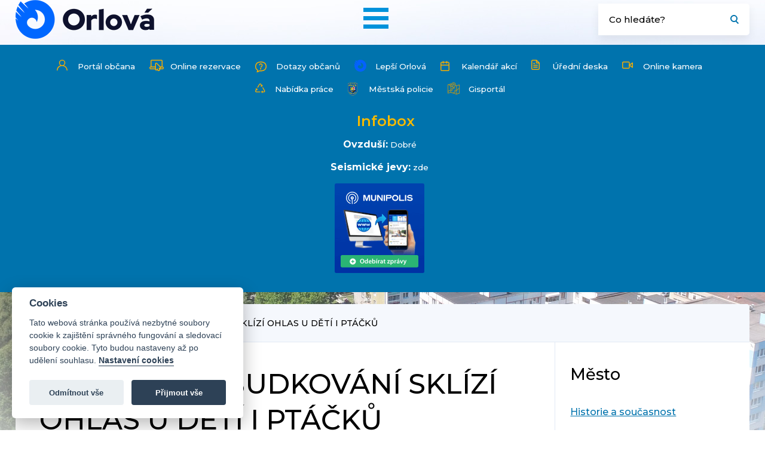

--- FILE ---
content_type: text/html; charset=UTF-8
request_url: https://www.mesto-orlova.cz/cz/mesto/fotogalerie/1233-budkovani-sklizi-ohlas-u-deti-i-ptacku.html
body_size: 7266
content:

<!DOCTYPE html>
<html lang="cs-CZ">
 <head> 
<!-- Google tag (gtag.js) -->
<script async src="https://www.googletagmanager.com/gtag/js?id=G-WWLN2GMFB2"></script>
<script>
  window.dataLayer = window.dataLayer || [];
  function gtag(){dataLayer.push(arguments);}
  gtag('js', new Date());
  gtag('config', 'G-WWLN2GMFB2');
</script>

    <meta charset="UTF-8" />
    <meta name="viewport" content="width=device-width" />  
    <base href="https://www.mesto-orlova.cz/" />    <title>BUDKOVÁNÍ SKLÍZÍ OHLAS U DĚTÍ I PTÁČKŮ</title>
    <meta name="description" content="BUDKOVÁNÍ SKLÍZÍ OHLAS U DĚTÍ I PTÁČKŮ" />
    <meta name="keywords" content="Orlová, Město, MěÚ, orlova, mesto, knihovna, radnice" />
    <meta name="author" content="Město Orlová" />
    <meta name="copyright" content="Město Orlová" />
    <meta name="robots" content="all,follow" />
    <meta property="og:url" content="https://www.mesto-orlova.cz/cz/mesto/fotogalerie/1233-budkovani-sklizi-ohlas-u-deti-i-ptacku.html" />
    <meta property="og:type" content="website" />
    <meta property="og:title" content="BUDKOVÁNÍ SKLÍZÍ OHLAS U DĚTÍ I PTÁČKŮ" />
    <meta property="og:description" content="BUDKOVÁNÍ SKLÍZÍ OHLAS U DĚTÍ I PTÁČKŮ" />
        <link rel="image_src" href="https://www.mesto-orlova.cz/images/logo.png" />
    <meta property="og:image" content="https://www.mesto-orlova.cz/images/logo.png" />
        <meta name="google-site-verification" content="PhhLhsBDe8U34SQVJN45O1wNyjNBjxUs2XXDAM3AzrI" />
    <link rel="stylesheet" media="screen" type="text/css" href="css/screen.css?v=1.535" />
    <link rel="stylesheet" media="screen" type="text/css" href="css/magnific-popup.css" /> 
	<link href="https://fonts.googleapis.com/css?family=Montserrat:400,500,600,700&display=swap&subset=latin-ext" rel="stylesheet"> 
    <script src="https://ajax.googleapis.com/ajax/libs/jquery/3.3.1/jquery.min.js"></script>
    <script src="js/jquery.magnific-popup.min.js"></script>
    <script src="js/javascript.js?v=1.07" async></script>
    <script defer="defer" src="js/cookieconsent.js"></script>
<script defer="defer" src="js/cookieconsent-start.js"></script> 
    
  </head>
  <body class="subpage">
    <div id="fb-root"></div> 
  <script>(function(d, s, id) {
    var js, fjs = d.getElementsByTagName(s)[0];
    if (d.getElementById(id)) return;
    js = d.createElement(s); js.id = id;
    js.src = "//connect.facebook.net/cs_CZ/sdk.js#xfbml=1&version=v2.6";
    fjs.parentNode.insertBefore(js, fjs);
  }(document, 'script', 'facebook-jssdk'));</script>
                                          

		<header class="head">
			<div class="head-in">
				<a class="logo" href="" title="BUDKOVÁNÍ SKLÍZÍ OHLAS U DĚTÍ I PTÁČKŮ"></a>
				<div class="menu-whole">
					<a class="mobile-menu" href="" title="Mobilní MENU"></a>
					<ul class="menu">
						<li>
							<a href="cz/mesto/" title="O městě">O městě</a>
							<div class="submenu">
								<div class="submenu-cols">
			
									<div class="submenu-col wider2">
                  
                    										<div class="scw-cols2">
                    <ul><li><a href="cz/mesto/historie-a-soucasnost/" title="Historie a současnost">Historie a současnost</a></li><li><a href="cz/mesto/historie-v-datech/" title="Historie v datech">Historie v datech</a></li><li><a href="cz/mesto/dum-kultury-mesta-orlova/" title="Dům kultury města Orlové">Dům kultury města Orlové</a></li><li><a href="cz/mesto/fotogalerie/" title="Fotogalerie" class="active" >Fotogalerie</a></li><li><a href="cz/mesto/hriste/" title="Hřiště">Hřiště</a></li></ul><ul><li><a href="cz/mesto/kam-v-orlove/" title="Kam v Orlové...?">Kam v Orlové...?</a></li><li><a href="cz/mesto/kluby-a-spolky/?filt_kategorie=135" title="Kluby a spolky">Kluby a spolky</a></li><li><a href="cz/mesto/mapy/" title="Mapy">Mapy</a></li><li><a href="cz/mesto/mic-mestska-knihovna/" title="MIC a městská knihovna">MIC a městská knihovna</a></li><li><a href="cz/mesto/svatebni-obrady/" title="Svatební obřady a vstup do partnerství">Svatební obřady a vstup do partnerství</a></li></ul><ul><li><a href="cz/mesto/sportovni-areal-mesta/" title="Sportovní areál města">Sportovní areál města</a></li><li><a href="https://www.lepsi-orlova.cz/cz/rozvojove-dokumenty/" title="Strategické dokumenty města">Strategické dokumenty města</a></li><li><a href="cz/mesto/pamatky/" title="Památky">Památky</a></li><li><a href="cz/mesto/partnerska-mesta/" title="Partnerská města">Partnerská města</a></li><li><a href="cz/mesto/prirodni-charakteristika/" title="Přírodní charakteristika">Přírodní charakteristika</a></li></ul><ul><li><a href="cz/mesto/rocenky-mesta/" title="Ročenky města">Ročenky města</a></li><li><a href="cz/mesto/symboly-mesta/" title="Symboly města">Symboly města</a></li><li><a href="cz/mesto/utulek-pro-psy/" title="Útulek pro psy">Útulek pro psy</a></li><li><a href="cz/mesto/znak-a-logo-mesta/" title="Znak a logo města">Znak a logo města</a></li><li><a href="cz/mesto/vzpominkove-dedictvi/" title="Vzpomínkové dědictví">Vzpomínkové dědictví</a></li></ul>
										</div>
									</div>
								</div>
							</div>
						</li>
						<li>
							<a href="cz/radnice/" title="Radnice">Radnice</a>
							<div class="submenu">
								<div class="submenu-cols">
									<div class="submenu-col">
										<h2>Samospráva</h2>
										<ul>
                    
                    
                    <li><a href="cz/radnice/vedeni-mesta/" title="Vedení města">Vedení města</a></li><li><a href="cz/radnice/zastupitelstvo/" title="Zastupitelstvo města">Zastupitelstvo města</a></li><li><a href="cz/radnice/rada-mesta/" title="Rada města">Rada města</a></li><li><a href="cz/radnice/vybory-zm/" title="Výbory ZM">Výbory ZM</a></li><li><a href="cz/radnice/komise-rm/" title="Komise RM">Komise RM</a></li><li><a href="cz/radnice/zvlastni-organy-mesta/" title="Zvláštní orgány města">Zvláštní orgány města</a></li><li><a href="cz/radnice/obecne-zavazne-vyhlasky/" title="Obecně závazné vyhlášky">Obecně závazné vyhlášky</a></li><li><a href="cz/radnice/narizeni-obce/" title="Nařízení obce">Nařízení obce</a></li><li><a href="https://www.lepsi-orlova.cz/cz/participativni-rozpocet/participativni-rozpocet/" title="Participativní rozpočet města">Participativní rozpočet města</a></li><li><a href="cz/radnice/rozpocet-mesta/" title="Rozpočet města">Rozpočet města</a></li>
										</ul>
									</div>
									<div class="submenu-col wider">
										<h2>Městský úřad</h2>
										<div class="scw-cols">
                                  
							
                       <ul><li><a href="cz/radnice/bytovy-fond/" title="Bytový a nebytový fond města">Bytový a nebytový fond města</a></li><li><a href="cz/radnice/czech-point/" title="Czech POINT">Czech POINT</a></li><li><a href="cz/radnice/dokumenty/" title="Dokumenty">Dokumenty</a></li><li><a href="cz/radnice/dotace/" title="Dotace">Dotace</a></li><li><a href="cz/radnice/elektronicka-podatelna/" title="Elektronická podatelna">Elektronická podatelna</a></li><li><a href="cz/radnice/formulare-ke-stazeni/" title="Formuláře ke stažení">Formuláře ke stažení</a></li><li><a href="cz/radnice/gdpr/" title="GDPR">GDPR</a></li><li><a href="cz/radnice/havarijni-telefony/" title="Havarijní telefony">Havarijní telefony</a></li><li><a href="cz/radnice/jak-resit-zivotni-situace/" title="Jak řešit životní situace">Jak řešit životní situace</a></li><li><a href="cz/radnice/kontakty/" title="Kontakty">Kontakty</a></li></ul><ul><li><a href="cz/radnice/krizove-rizeni/" title="Krizové řízení">Krizové řízení</a></li><li><a href="cz/radnice/odbory/" title="Odbory">Odbory</a></li><li><a href="cz/radnice/odpadove-hospodarstvi/" title="Odpadové hospodářství">Odpadové hospodářství</a></li><li><a href="cz/radnice/whistleblowing/" title="Ochrana oznamovatele">Ochrana oznamovatele</a></li><li><a href="cz/radnice/organizacni-struktura/" title="Organizační struktura">Organizační struktura</a></li><li><a href="cz/radnice/parkovaci-objekty/" title="Parkovací objekty">Parkovací objekty</a></li><li><a href="cz/radnice/povinne-zverejnovane-informace/" title="Povinně zveřejňované informace">Povinně zveřejňované informace</a></li><li><a href="cz/radnice/pohrebnictvi/" title="Pohřebnictví">Pohřebnictví</a></li><li><a href="cz/radnice/pracovni-prilezitosti/" title="Pracovní příležitosti">Pracovní příležitosti</a></li><li><a href="cz/radnice/projekty-mesta/" title="Projekty města">Projekty města</a></li></ul><ul><li><a href="cz/radnice/prevence-kriminality/" title="Prevence kriminality">Prevence kriminality</a></li><li><a href="cz/radnice/skolstvi/" title="Školství">Školství</a></li><li><a href="cz/radnice/uredni-deska/" title="Úřední deska">Úřední deska</a></li><li><a href="cz/radnice/uzemni-planovani/" title="Územní plánování">Územní plánování</a></li><li><a href="cz/radnice/verejne-zakazky/" title="Veřejné zakázky">Veřejné zakázky</a></li><li><a href="cz/radnice/vydej-obcanskych-prukazu-a-cestovnich-dokladu/" title="Výdej OP a CD">Výdej OP a CD</a></li><li><a href="cz/radnice/volby/" title="Volby">Volby</a></li><li><a href="cz/radnice/zakon-o-stretu-zajmu/" title="Zákon o střetu zájmů">Zákon o střetu zájmů</a></li><li><a href="cz/radnice/ztraty-a-nalezy/" title="Ztráty a nálezy">Ztráty a nálezy</a></li><li><a href="cz/radnice/zivotni-prostredi/" title="Životní prostředí">Životní prostředí</a></li></ul>						
										</div>
									</div>
								</div>
							</div>
						</li>
						<li>
							<a href="cz/zpravodajstvi/" title="Zpravodajství">Zpravodajství</a>
							<div class="submenu">
								<div class="submenu-cols">
									
									<div class="submenu-col wider2">
	
										 										<div class="scw-cols2">
                    <ul><li><a href="cz/zpravodajstvi/aktuality/" title="Aktuality">Aktuality</a></li><li><a href="cz/zpravodajstvi/aktualni-opravy/" title="Aktuální opravy">Aktuální opravy</a></li><li><a href="cz/zpravodajstvi/informace-o-doprave/" title="Informace o dopravě">Informace o dopravě</a></li><li><a href="cz/zpravodajstvi/film-o-orlove/" title="Film o Orlové">Film o Orlové</a></li></ul><ul><li><a href="cz/zpravodajstvi/kalendar-akci/" title="Kalendář akcí">Kalendář akcí</a></li><li><a href="cz/zpravodajstvi/kotlikove-dotace-a-zapujcky/" title="Kotlíkové dotace a zapůjčky">Kotlíkové dotace a zapůjčky</a></li><li><a href="cz/zpravodajstvi/online-kamera/" title="Online kamera">Online kamera</a></li><li><a href="cz/zpravodajstvi/itvo/" title="iTVO - internetová televize Orlová">iTVO - internetová televize Orlová</a></li></ul><ul><li><a href="cz/zpravodajstvi/orlovske-noviny/" title="Orlovské noviny">Orlovské noviny</a></li><li><a href="cz/zpravodajstvi/planovane-odstavky/" title="Plánované odstávky">Plánované odstávky</a></li><li><a href="cz/zpravodajstvi/tiskove-zpravy/" title="Tiskové zprávy">Tiskové zprávy</a></li><li><a href="cz/zpravodajstvi/souteze/" title="Soutěže">Soutěže</a></li></ul><ul><li><a href="cz/zpravodajstvi/aktuality-skolstvi/" title="Školství">Školství</a></li><li><a href="cz/zpravodajstvi/dotazy-obcanu/" title="Dotazy občanů">Dotazy občanů</a></li></ul>
										</div>
									</div>
								</div>
							</div>
						</li>
            	<li>
							<a class="noafter" href="https://portalobcana.muor.cz/" title="Portál občana">Portál občana</a>
             </li>
             
                         	<li>
							<a class="noafter" href="https://www.lepsi-orlova.cz/" title="Lepší Orlová">Lepší Orlová</a>
                            
                            						</li>
             
           <li><a class="noafter" href="https://gisportal.muor.cz/" title="Gisportál">Gisportál</a></li>
            
					</ul>
				</div>
				<form class="search" action="cz/vyhledavani/" method="post" title="Vyhledávání">
					<div><input type="text" name="search_nazev" value="" placeholder="Co hledáte?" /><input type="submit" name="" value="" title="Hledat" /></div>
				</form>
			</div>
		</header>
    		<div class="sidebar">
            <a class="s-link9" href="https://portalobcana.muor.cz" title="Portal občana">Portál občana</a>
			<!--<a class="s-link4" href="https://www.zmapujto.cz/" target="_blank" title="Zmapuj to">Zmapuj to</a>-->
            <a class="s-link10" href="https://rezervace.orlova.qtcloud.cz" title="Online rezervace">Online rezervace</a>
			<a class="s-link2" href="cz/zpravodajstvi/dotazy-obcanu/" title="Dotazy občanů">Dotazy občanů</a>
			<a class="s-link3" href="https://www.lepsi-orlova.cz/" title="Lepší Orlová">Lepší Orlová</a>      
            <a class="s-link5" href="cz/zpravodajstvi/kalendar-akci/" title="Kalendář akcí">Kalendář akcí</a>
            <a class="s-link6" href="cz/radnice/uredni-deska/" title="Úřední deska">Úřední deska</a>
            <!--<a class="s-link7" href="https://www.tesinsko.cz/webcams/orlova" target="_blank" title="Online kamera">Online kamera</a>-->
            <a class="s-link7" href="cz/zpravodajstvi/online-kamera/" title="Online kamera">Online kamera</a>      
            <a class="s-link8" href="cz/radnice/pracovni-prilezitosti/" title="Pracovní příležitosti">Nabídka práce</a>
            <a class="s-link11" href="cz/mestska-policie/" target="_blank" title="Městská policie">Městská policie</a>
            <a class="s-link12" href="https://gisportal.muor.cz/" target="_blank" title="Gisportál">Gisportál</a>
     <div class="banner banner-tour">
      <span class="banner-header">Infobox</span>
      
      <br />
       
                 
                
        
     
    		<span><strong>Ovzduší:</strong></span> 
        <a style="text-decoration:none" href="cz/radnice/zivotni-prostredi/stav-ovzdusi/" title="Stav ovzduší">
        Dobré    		</a><br />
        <span><strong>Seismické jevy:</strong></span> <a href="http://www.dpb.cz/geofyzika" title="Seismické jevy" onclick="return !window.open(this.href);">zde</a><br />
        
        
        
      </div>
      
      <div class="munipolis">
        <a href="https://orlova.munipolis.cz/"><img src="images/mr-dark-150x150.png" alt="Munipolis" /></a>
      </div>
      
      
    </div>
      
        
          
           
        
        
        
     <div class="main-subpage">
			<div class="navigation">
				<a href=""><img src="images/ico_home.svg" alt="Úvod" /></a>
        <a href="cz/mesto/">Město</a><a href="cz/mesto/fotogalerie/">Fotogalerie</a><span>BUDKOVÁNÍ SKLÍZÍ OHLAS U DĚTÍ I PTÁČKŮ</span>			</div>    
      
      			<div class="subpage-cols">
				<div class="colleft colleftfull">
					
				       <h1>Fotogalerie   - BUDKOVÁNÍ SKLÍZÍ OHLAS U DĚTÍ I PTÁČKŮ    </h1>
    <div id="clanek">
    <p class='date'>28.3.2022</p><p style="text-align: justify;">Koncem uplynulého školního roku smontovali žáci 4. a 5. tříd ze všech orlovských základních škol celkem 18 ptačích budek, které se v těchto dnech rozmísťují po Orlové. Montáž ptačích budek proběhla v prostorách domu dětí a mládeže pod vedením členů pracovní skupiny pro rozvoj kompetencí dětí a žáků v polytechnickém vzdělávání v rámci projektu MAP II – ORP Orlová – Místní akční plán vzdělávání.</p>
<p><img height="282" src="https://www.mesto-orlova.cz/images_galerieobr/0_101.jpg" style="display: block; margin-left: auto; margin-right: auto;" width="285" /></p>
<p style="text-align: justify;">Výroba a vyvěšování budek je jedním z nejznámějších a nejrozšířenějších způsobů, jak lidé pomáhají ptákům. Právě pomoc lokálnímu ptactvu je hlavním smyslem této projektové aktivity. Nezanedbatelný je přitom také výchovný aspekt, kdy se děti tímto způsobem učí odpovědnému vztahu k přírodě.</p>
<p style="text-align: justify;">Budky děti skládaly ve dvojicích a šlo jim to moc dobře. <em>„Během sestavování si vyzkoušely svoji zručnost a manuální dovednost při práci se šroubky, šroubovákem, schopnost pracovat podle návodu a také to, jak dovedou mezi sebou spolupracovat a pomáhat si. Děti se do montáže ptačích budek pustily s chutí a radostí a během hodiny měla naše třída budky hotové,“</em> napsala o akci Budkování učitelka ze školy Ke Studánce Mgr. Andrea Holaňová.</p>
<p style="text-align: justify;">Jako první se vyvěšování smontovaných ptačích budek po městě ujaly členky Dětského parlamentu Orlová. Po dvou ptačích budkách zavěsily v areálech základních škol U Kapličky a Ke Studánce a také v areálu Klubu Spirála. Také další budky budou vyvěšeny na stromech v areálech základních škol a na dalších místech, kde je nedostatek přirozených hnízdních dutin.</p>		            
       <div class="gallery-small"> 
           
        	<a href="images_fotogalerie/1233_1.jpg" title="BUDKOVÁNÍ SKLÍZÍ OHLAS U DĚTÍ I PTÁČKŮ ">
  			<div class="gallery-image"><img src="images_fotogalerie/1233_1.jpg" alt="BUDKOVÁNÍ SKLÍZÍ OHLAS U DĚTÍ I PTÁČKŮ " /></div>
  		</a>
                    

            
        	<a href="images_fotogalerie/1233_2.jpg" title="BUDKOVÁNÍ SKLÍZÍ OHLAS U DĚTÍ I PTÁČKŮ ">
  			<div class="gallery-image"><img src="images_fotogalerie/1233_2.jpg" alt="BUDKOVÁNÍ SKLÍZÍ OHLAS U DĚTÍ I PTÁČKŮ " /></div>
  		</a>
                    

            
        	<a href="images_fotogalerie/1233_3.jpg" title="BUDKOVÁNÍ SKLÍZÍ OHLAS U DĚTÍ I PTÁČKŮ ">
  			<div class="gallery-image"><img src="images_fotogalerie/1233_3.jpg" alt="BUDKOVÁNÍ SKLÍZÍ OHLAS U DĚTÍ I PTÁČKŮ " /></div>
  		</a>
                    

            
        	<a href="images_fotogalerie/1233_4.jpg" title="BUDKOVÁNÍ SKLÍZÍ OHLAS U DĚTÍ I PTÁČKŮ ">
  			<div class="gallery-image"><img src="images_fotogalerie/1233_4.jpg" alt="BUDKOVÁNÍ SKLÍZÍ OHLAS U DĚTÍ I PTÁČKŮ " /></div>
  		</a>
                    

            
        	<a href="images_fotogalerie/1233_5.jpg" title="BUDKOVÁNÍ SKLÍZÍ OHLAS U DĚTÍ I PTÁČKŮ ">
  			<div class="gallery-image"><img src="images_fotogalerie/1233_5.jpg" alt="BUDKOVÁNÍ SKLÍZÍ OHLAS U DĚTÍ I PTÁČKŮ " /></div>
  		</a>
                    

            
        	<a href="images_fotogalerie/1233_8.jpg" title="BUDKOVÁNÍ SKLÍZÍ OHLAS U DĚTÍ I PTÁČKŮ ">
  			<div class="gallery-image"><img src="images_fotogalerie/1233_8.jpg" alt="BUDKOVÁNÍ SKLÍZÍ OHLAS U DĚTÍ I PTÁČKŮ " /></div>
  		</a>
                    

            
        	<a href="images_fotogalerie/1233_9.jpg" title="BUDKOVÁNÍ SKLÍZÍ OHLAS U DĚTÍ I PTÁČKŮ ">
  			<div class="gallery-image"><img src="images_fotogalerie/1233_9.jpg" alt="BUDKOVÁNÍ SKLÍZÍ OHLAS U DĚTÍ I PTÁČKŮ " /></div>
  		</a>
                    

            
        	<a href="images_fotogalerie/1233_10.jpg" title="BUDKOVÁNÍ SKLÍZÍ OHLAS U DĚTÍ I PTÁČKŮ ">
  			<div class="gallery-image"><img src="images_fotogalerie/1233_10.jpg" alt="BUDKOVÁNÍ SKLÍZÍ OHLAS U DĚTÍ I PTÁČKŮ " /></div>
  		</a>
                    

            
        	<a href="images_fotogalerie/1233_11.jpg" title="BUDKOVÁNÍ SKLÍZÍ OHLAS U DĚTÍ I PTÁČKŮ ">
  			<div class="gallery-image"><img src="images_fotogalerie/1233_11.jpg" alt="BUDKOVÁNÍ SKLÍZÍ OHLAS U DĚTÍ I PTÁČKŮ " /></div>
  		</a>
                    

            
        	<a href="images_fotogalerie/1233_12.jpg" title="BUDKOVÁNÍ SKLÍZÍ OHLAS U DĚTÍ I PTÁČKŮ ">
  			<div class="gallery-image"><img src="images_fotogalerie/1233_12.jpg" alt="BUDKOVÁNÍ SKLÍZÍ OHLAS U DĚTÍ I PTÁČKŮ " /></div>
  		</a>
                    

            
        	<a href="images_fotogalerie/1233_13.jpg" title="BUDKOVÁNÍ SKLÍZÍ OHLAS U DĚTÍ I PTÁČKŮ ">
  			<div class="gallery-image"><img src="images_fotogalerie/1233_13.jpg" alt="BUDKOVÁNÍ SKLÍZÍ OHLAS U DĚTÍ I PTÁČKŮ " /></div>
  		</a>
                    

            
        	<a href="images_fotogalerie/1233_15.jpg" title="BUDKOVÁNÍ SKLÍZÍ OHLAS U DĚTÍ I PTÁČKŮ ">
  			<div class="gallery-image"><img src="images_fotogalerie/1233_15.jpg" alt="BUDKOVÁNÍ SKLÍZÍ OHLAS U DĚTÍ I PTÁČKŮ " /></div>
  		</a>
                    

            
        	<a href="images_fotogalerie/1233_16.jpg" title="BUDKOVÁNÍ SKLÍZÍ OHLAS U DĚTÍ I PTÁČKŮ ">
  			<div class="gallery-image"><img src="images_fotogalerie/1233_16.jpg" alt="BUDKOVÁNÍ SKLÍZÍ OHLAS U DĚTÍ I PTÁČKŮ " /></div>
  		</a>
                    

            
        	<a href="images_fotogalerie/1233_17.jpg" title="BUDKOVÁNÍ SKLÍZÍ OHLAS U DĚTÍ I PTÁČKŮ ">
  			<div class="gallery-image"><img src="images_fotogalerie/1233_17.jpg" alt="BUDKOVÁNÍ SKLÍZÍ OHLAS U DĚTÍ I PTÁČKŮ " /></div>
  		</a>
                    

            
        	<a href="images_fotogalerie/1233_18.jpg" title="BUDKOVÁNÍ SKLÍZÍ OHLAS U DĚTÍ I PTÁČKŮ ">
  			<div class="gallery-image"><img src="images_fotogalerie/1233_18.jpg" alt="BUDKOVÁNÍ SKLÍZÍ OHLAS U DĚTÍ I PTÁČKŮ " /></div>
  		</a>
                    

            
        	<a href="images_fotogalerie/1233_20.jpg" title="BUDKOVÁNÍ SKLÍZÍ OHLAS U DĚTÍ I PTÁČKŮ ">
  			<div class="gallery-image"><img src="images_fotogalerie/1233_20.jpg" alt="BUDKOVÁNÍ SKLÍZÍ OHLAS U DĚTÍ I PTÁČKŮ " /></div>
  		</a>
                    

            
        	<a href="images_fotogalerie/1233_21.jpg" title="BUDKOVÁNÍ SKLÍZÍ OHLAS U DĚTÍ I PTÁČKŮ ">
  			<div class="gallery-image"><img src="images_fotogalerie/1233_21.jpg" alt="BUDKOVÁNÍ SKLÍZÍ OHLAS U DĚTÍ I PTÁČKŮ " /></div>
  		</a>
                    

            
        	<a href="images_fotogalerie/1233_23.jpg" title="BUDKOVÁNÍ SKLÍZÍ OHLAS U DĚTÍ I PTÁČKŮ ">
  			<div class="gallery-image"><img src="images_fotogalerie/1233_23.jpg" alt="BUDKOVÁNÍ SKLÍZÍ OHLAS U DĚTÍ I PTÁČKŮ " /></div>
  		</a>
                    

            
        	<a href="images_fotogalerie/1233_24.jpg" title="BUDKOVÁNÍ SKLÍZÍ OHLAS U DĚTÍ I PTÁČKŮ ">
  			<div class="gallery-image"><img src="images_fotogalerie/1233_24.jpg" alt="BUDKOVÁNÍ SKLÍZÍ OHLAS U DĚTÍ I PTÁČKŮ " /></div>
  		</a>
                    

            
        	<a href="images_fotogalerie/1233_25.jpg" title="BUDKOVÁNÍ SKLÍZÍ OHLAS U DĚTÍ I PTÁČKŮ ">
  			<div class="gallery-image"><img src="images_fotogalerie/1233_25.jpg" alt="BUDKOVÁNÍ SKLÍZÍ OHLAS U DĚTÍ I PTÁČKŮ " /></div>
  		</a>
                    

            
        	<a href="images_fotogalerie/1233_26.jpg" title="BUDKOVÁNÍ SKLÍZÍ OHLAS U DĚTÍ I PTÁČKŮ ">
  			<div class="gallery-image"><img src="images_fotogalerie/1233_26.jpg" alt="BUDKOVÁNÍ SKLÍZÍ OHLAS U DĚTÍ I PTÁČKŮ " /></div>
  		</a>
                    

        </div><div class='clear'></div>      </div>
          <br />  <br />
         <hr />
        <a href="javascript: history.go(-1);" title="Zpět na výpis" class="ico ico-1"></a>
        <a href="javascript: history.go(-1);" title="Zpět na výpis" class="news-archive article-back">Zpět na výpis</a>
        <hr />
          
  


			
				</div>
				<div class="colright">
				   <a class="menu-right-mobile" href="">menu</a>
<div class="colright-in">
  


			<h2>Město</h2>


			<ul class="menu-right">
      <li><a  href="cz/mesto/historie-a-soucasnost/" title="Historie a současnost">Historie a současnost</a></li>
<li><a  href="cz/mesto/historie-v-datech/" title="Historie v datech">Historie v datech</a></li>
<li><a  href="cz/mesto/dum-kultury-mesta-orlova/" title="Dům kultury města Orlové">Dům kultury města Orlové</a></li>
<li><a  href="cz/mesto/fotogalerie/" title="Fotogalerie" class="active" >Fotogalerie</a></li>
<li class="dropdown" ><a class="dropdown-toggle" data-toggle="dropdown"  href="cz/mesto/hriste/" title="Hřiště">Hřiště</a><ul><li><a href="cz/mesto/hriste/" title="Hřiště"><span></span>Hřiště</a></li><li><a href="cz/mesto/hriste/detska-hriste/" title="Dětská hřiště"><span></span>Dětská hřiště</a></li>
<li><a href="cz/mesto/hriste/sportovni-hriste/" title="Sportovní hřiště"><span></span>Sportovní hřiště</a></li>
</ul></li>
<li class="dropdown" ><a class="dropdown-toggle" data-toggle="dropdown"  href="cz/mesto/kam-v-orlove/" title="Kam v Orlové...?">Kam v Orlové...?</a><ul><li><a href="cz/mesto/kam-v-orlove/" title="Kam v Orlové...?"><span></span>Kam v Orlové...?</a></li><li><a href="cz/mesto/kam-v-orlove/kam-na-obed/" title="Kam na oběd?"><span></span>Kam na oběd?</a></li>
<li><a href="cz/mesto/kam-v-orlove/kulturni-centra/?filt_kategorie=136" title="Kam za kulturou?"><span></span>Kam za kulturou?</a></li>
<li><a href="cz/mesto/kam-v-orlove/zajimavosti/?filt_kategorie=137" title="Kam za zajímavostmi?"><span></span>Kam za zajímavostmi?</a></li>
</ul></li>
<li><a  href="cz/mesto/kluby-a-spolky/?filt_kategorie=135" title="Kluby a spolky">Kluby a spolky</a></li>
<li><a  href="cz/mesto/mapy/" title="Mapy">Mapy</a></li>
<li><a  href="cz/mesto/mic-mestska-knihovna/" title="MIC a městská knihovna">MIC a městská knihovna</a></li>
<li><a  href="cz/mesto/svatebni-obrady/" title="Svatební obřady a vstup do partnerství">Svatební obřady a vstup do partnerství</a></li>
<li><a  href="cz/mesto/sportovni-areal-mesta/" title="Sportovní areál města">Sportovní areál města</a></li>
<li><a  href="https://www.lepsi-orlova.cz/cz/rozvojove-dokumenty/" title="Strategické dokumenty města">Strategické dokumenty města</a></li>
<li><a  href="cz/mesto/pamatky/" title="Památky">Památky</a></li>
<li><a  href="cz/mesto/partnerska-mesta/" title="Partnerská města">Partnerská města</a></li>
<li><a  href="cz/mesto/prirodni-charakteristika/" title="Přírodní charakteristika">Přírodní charakteristika</a></li>
<li><a  href="cz/mesto/rocenky-mesta/" title="Ročenky města">Ročenky města</a></li>
<li><a  href="cz/mesto/symboly-mesta/" title="Symboly města">Symboly města</a></li>
<li><a  href="cz/mesto/utulek-pro-psy/" title="Útulek pro psy">Útulek pro psy</a></li>
<li class="dropdown" ><a class="dropdown-toggle" data-toggle="dropdown"  href="cz/mesto/znak-a-logo-mesta/" title="Znak a logo města">Znak a logo města</a><ul><li><a href="cz/mesto/znak-a-logo-mesta/" title="Znak a logo města"><span></span>Znak a logo města</a></li><li><a href="cz/mesto/znak-a-logo-mesta/znak-mesta/" title="Znak města"><span></span>Znak města</a></li>
<li><a href="cz/mesto/znak-a-logo-mesta/logo-mesta/" title="Logo města"><span></span>Logo města</a></li>
</ul></li>
<li class="last" ><a  href="cz/mesto/vzpominkove-dedictvi/" title="Vzpomínkové dědictví">Vzpomínkové dědictví</a></li>
</ul>
              
		</ul>


        
  
</div>        
				</div>
			</div>
		</div>
    
         

		<footer class="footer">
			<div class="footer-in">
				<div class="footer-col">
					<h3>Adresa</h3>
					<p><strong>Městský úřad Orlová</strong><br />Osvobození 796<br />Orlová - Lutyně<br />735 14</p>
					<p><strong>Datová schránka</strong><br />ID: r7qbskc</p>
					<p><strong>Identifikační údaje</strong><br />IČ: 00297577<br />DIČ: CZ00297577</p>
				</div>
				<div class="footer-col">
					<h3>Rychlý kontakt</h3>
					<div class="quick-contact">
						<p><strong>Elektronická podatelna</strong><a class="email" href="mailto:posta@muor.cz" title="E-mail: posta@muor.cz">posta@muor.cz</a></p>
						<p><strong>Telefon</strong><span class="phone">+420 596 581 111</span></p>
			
					</div>
				</div>
				<div class="footer-col">
					<h3>OTEVÍRACÍ HODINY ÚŘADU:</h3>
					<div class="opentime-whole">
						<div class="opentime"><span>Po:</span>	<strong>8:00 - 11:30 a 12:30 - 17:00</strong></div>
            <div class="opentime"><span>Út:</span>	<strong>(pouze pro objednané)</strong></div>       
            <div class="opentime"><span>St:</span>	<strong>8:00 - 11:30 a 12:30 - 17:00</strong></div>
            <div class="opentime"><span>Čt:</span>	<strong>8:00 - 11:30 a 12:30 - 13:30</strong></div>
            <div class="opentime"><span>Pá:</span>	<strong>(pouze pro objednané)</strong></div>
					</div>

				</div>
				<div class="footer-col">
					<h3>Podatelna</h3>
					<div class="opentime-whole wider">
						<div class="opentime"><span>Po, st:</span>	<strong>8:00 - 11:30 a 12:30 - 17:00</strong></div>
            <div class="opentime"><span>Út, čt, pá:</span>	<strong>8:00 - 11:30 a 12:30 - 13:30</strong></div>
					</div>
          <br />
          <br />
          <h3>Pokladna</h3>          
          	<div class="opentime-whole">
						<div class="opentime"><span>Po:</span>	<strong>8:00 - 11:30 a 12:30 - 16:00</strong></div>
            <div class="opentime"><span>Út:</span>	<strong>8:00 - 11:30 a 12:30 - 13:30</strong></div>
            <div class="opentime"><span>St:</span>	<strong>8:00 - 11:30 a 12:30 - 16:00</strong></div>
            <div class="opentime"><span>Čt:</span>	<strong>8:00 - 11:30 a 12:30 - 13:30</strong></div>
            <div class="opentime"><span>Pá:</span>	<strong>8:00 - 11:30 a 12:30 - 13:30</strong></div>
					</div>
				</div>
			</div>
		</footer>
		<div class="main footer2">
			<div class="footer-col">
				<h3>Zajímavé odkazy</h3>
        <ul>
        <li><a href="https://www.knihovna-orlova.cz" title="Městské informační centrum">Městské informační centrum</a></li>
        <li><a href="https://utulek.smo-orlova.cz/" title="Útulek pro psy Orlová">Útulek pro psy Orlová</a></li>
        <li><a href="https://www.policie.cz/clanek/uo-karvina-oop-orlova-obvodni-oddeleni-orlova.aspx" title="Policie ČR">Policie ČR</a></li>        
        <li><a href="https://www.smo-orlova.cz" title="SMO Orlová - Územní odbor Karviná">SMO Orlová</a></li>    
        <li><a href="https://idos.cz/vlaky/spojeni" title="Portál IDOS">Portál IDOS</a></li>      
				</ul>
			</div>
			<div class="footer-col wider">
				<h3>Nepřehlédněte</h3>
        <ul>                        
            <li><a href="https://www.domovvesna.cz/" title="Domov Vesna">Domov Vesna</a></li>
            <li><a href="https://www.ssmo.cz" title="Sociálni služby Města Orlová">Sociální služby města Orlová</a></li>
            <li><a href="https://www.pohoda-orlova.cz/" title="Domov Pohoda o.p.s.">Domov Pohoda o.p.s.</a></li>
               
				</ul>
			</div>
			<div class="footer-col wide">
				<div class="footer-logos">
					<a href="https://www.msk.cz" title="Moravskoslezský kraj" target="_blank"><img src="images/logo_footer1.png" alt="Moravskoslezský kraj" /></a>
					<a href="https://www.czechpoint.cz/" title="Czech Point" target="_blank"><img src="images/logo_footer2.png" alt="Czech Point"  /></a>
					<a href="https://www.ispop.cz/" title="Ispop" target="_blank"><img src="images/logo_footer3.png" alt="Ispop" /></a>
                    <a href="https://www.kudyznudy.cz/?utm_source=kzn&utm_medium=partneri_kzn&utm_campaign=banner" target="_blank"><img src="https://www.kudyznudy.cz/getmedia/fc5f14ae-5cc6-4aab-9303-1cdfb20659d2/1012102023-online-bannery-hq-234x60.jpg.aspx" width="234"  height="60" alt="Kudyznudy.cz"></a>
				</div>
				<div class="copyright">
					<p>Copyright © 2013 - 2026 Městský úřad Orlová</p>
					<p><a href="cz/prohlaseni-pristupnosti/" title="Prohlášení přístupnosti">Prohlášení přístupnosti</a></p>
          <p>Created: <a href="https://web-evolution.cz" target="_blank" title="Webdesign web-evolution.cz">web-evolution.cz</a> | Webmaster: <a href="mailto:webmaster@muor.cz" title="E-mail: webmaster@muor.cz">webmaster@muor.cz</a></p>
          
				</div>
			</div>
		</div>
    <button onclick="topFunction()" id="myBtn" title="Nahoru">&uarr;</button> 
	</body>
</html>


--- FILE ---
content_type: image/svg+xml
request_url: https://www.mesto-orlova.cz/images/ico_home.svg
body_size: 1810
content:
<svg xmlns="http://www.w3.org/2000/svg" id="house_6_" width="14.635" height="14.631" data-name="house (6)" viewBox="0 0 14.635 14.631">
    <defs>
        <style>
            .cls-1{fill:#0073ad}
        </style>
    </defs>
    <g id="Group_35" data-name="Group 35">
        <g id="Group_34" data-name="Group 34">
            <path id="Path_76" d="M14.631 6.4a1.277 1.277 0 0 0-.445-.878L12.92 4.434V1.351a.429.429 0 0 0-.429-.429h-1.714a.424.424 0 0 0-.423.429v.878L8.184.38a1.279 1.279 0 0 0-1.673 0L.45 5.519a1.286 1.286 0 0 0-.139 1.814 1.3 1.3 0 0 0 1.411.375v6.562a.424.424 0 0 0 .423.429h10.346a.429.429 0 0 0 .429-.429V7.708A1.286 1.286 0 0 0 14.631 6.4zm-3.426-4.62h.863V3.7l-.863-.735zM9.067 13.842H5.575v-3.436h3.492zm3 0H9.919V9.983a.429.429 0 0 0-.429-.429H5.146a.424.424 0 0 0-.423.429v3.859h-2.15V7.091l4.772-4.048 4.723 4.044v6.754zm1.606-7.067a.429.429 0 0 1-.6.047L7.626 2.155a.429.429 0 0 0-.556 0l-5.5 4.668a.429.429 0 0 1-.56-.65l6.061-5.14a.427.427 0 0 1 .558 0l6 5.139a.429.429 0 0 1 .046.603z" class="cls-1" data-name="Path 76" transform="translate(-.001 -.068)"/>
        </g>
    </g>
    <g id="Group_37" data-name="Group 37" transform="translate(5.58 5.141)">
        <g id="Group_36" data-name="Group 36">
            <path id="Path_77" d="M198.26 179.938h-2.63a.424.424 0 0 0-.423.429v2.572a.424.424 0 0 0 .423.429h2.63a.429.429 0 0 0 .429-.429v-2.572a.429.429 0 0 0-.429-.429zm-.423 2.572h-1.778v-1.71h1.778z" class="cls-1" data-name="Path 77" transform="translate(-195.207 -179.938)"/>
        </g>
    </g>
    <g id="Group_39" data-name="Group 39" transform="translate(7.346 11.201)">
        <g id="Group_38" data-name="Group 38">
            <ellipse id="Ellipse_5" cx=".429" cy=".429" class="cls-1" data-name="Ellipse 5" rx=".429" ry=".429"/>
        </g>
    </g>
</svg>


--- FILE ---
content_type: image/svg+xml
request_url: https://www.mesto-orlova.cz/images/ico_question.svg
body_size: 1662
content:
<svg xmlns="http://www.w3.org/2000/svg" id="question_2_" width="19.47" height="17.683" data-name="question (2)" viewBox="0 0 19.47 17.683">
    <defs>
        <style>
            .cls-1{fill:#f7ad00}
        </style>
    </defs>
    <g id="Group_88" data-name="Group 88">
        <g id="Group_87" data-name="Group 87">
            <path id="Path_135" d="M18.687 27.887a6.812 6.812 0 0 0-2.161-2.548A11.565 11.565 0 0 0 9.735 23.5a11.565 11.565 0 0 0-6.791 1.839 6.812 6.812 0 0 0-2.161 2.548A8.3 8.3 0 0 0 0 31.562a7.219 7.219 0 0 0 3.56 6.624 8.074 8.074 0 0 1-.745 1.834l-.722 1.161h1.383A5.892 5.892 0 0 0 7.5 39.475a16.291 16.291 0 0 0 2.238.149 11.565 11.565 0 0 0 6.791-1.839 6.812 6.812 0 0 0 2.161-2.548 9.021 9.021 0 0 0 0-7.35zm-3.052 8.665a10.088 10.088 0 0 1-5.9 1.551 14.367 14.367 0 0 1-2.393-.19l-.423-.072-.28.325a4.267 4.267 0 0 1-1.887 1.272 11.259 11.259 0 0 0 .434-1.475l.129-.583-.535-.264a5.708 5.708 0 0 1-3.257-5.554 5.78 5.78 0 0 1 2.313-4.99 10.088 10.088 0 0 1 5.9-1.551 10.088 10.088 0 0 1 5.9 1.551 5.78 5.78 0 0 1 2.313 4.99 5.78 5.78 0 0 1-2.314 4.99z" class="cls-1" data-name="Path 135" transform="translate(0 -23.5)"/>
            <path id="Rectangle_117" d="M0 0h2v2H0z" class="cls-1" data-name="Rectangle 117" transform="translate(8.32 11)"/>
            <path id="Path_136" d="M178.385 105.523a3.078 3.078 0 0 0-2.39.758 3 3 0 0 0-1 2.227h1.521a1.453 1.453 0 0 1 .489-1.095 1.535 1.535 0 0 1 1.209-.379 1.5 1.5 0 0 1 .688 2.729 3.7 3.7 0 0 0-1.626 3.041h1.524a2.177 2.177 0 0 1 .964-1.786 3.019 3.019 0 0 0-1.382-5.5z" class="cls-1" data-name="Path 136" transform="translate(-168.345 -102.386)"/>
        </g>
    </g>
</svg>
